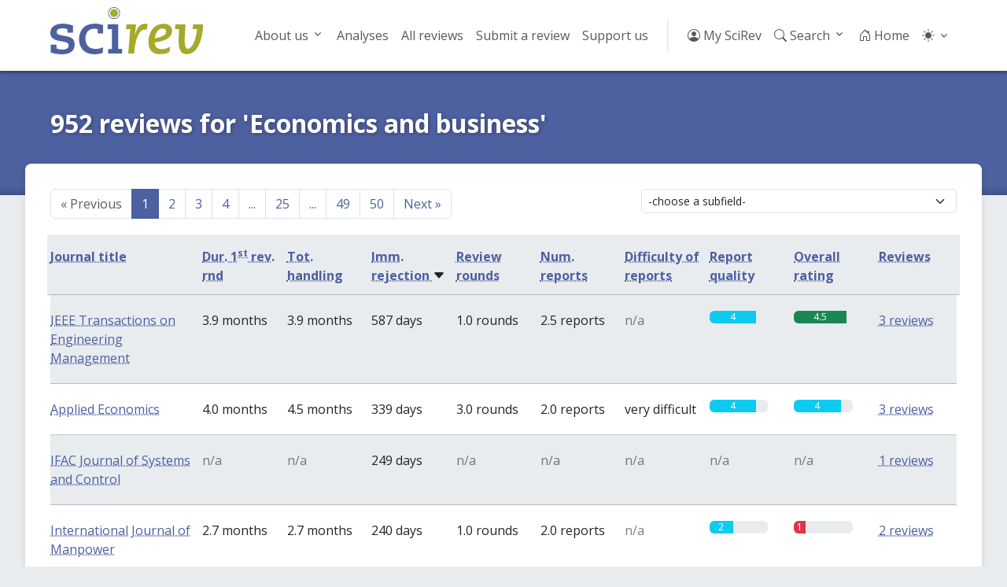

--- FILE ---
content_type: text/html; charset=utf-8
request_url: https://scirev.org/discipline/DB/economics-and-business/?hilight=101273&dir=down&order=dimrej
body_size: 9315
content:
<!DOCTYPE html>
<html lang="en">
	<head>
		<title>Economics and business - Reviews - Page 1 - SciRev</title>
		<link rel="canonical" href="https://scirev.org/discipline/DB/economics-and-business/">
		<meta name="viewport" content="width=device-width, initial-scale=1, shrink-to-fit=no">
		<meta http-equiv="Content-Type" content="text/html; charset=utf-8">
		<link rel="stylesheet" href="https://scirev.org/vendor/twbs/bootstrap/dist/css/bootstrap.min.css">
		<link rel="stylesheet" href="https://scirev.org/vendor/twbs/bootstrap-icons/font/bootstrap-icons.css">
		<link rel="stylesheet" href="https://scirev.org/css/scirev.css?v202502" media="screen">
		<link rel="icon" href="https://scirev.org/apple-touch-icon.png" type="image/png">
		<script type="text/javascript" src="https://scirev.org/javascript/main.js?v202502"></script>
		<script type="text/javascript" src="https://scirev.org/javascript/color-modes.js"></script>
	</head>
	<body class="discipline-listing">
		<nav id="mainNav" class="navbar navbar-expand-lg navbar-light bg-light" aria-label="Main navigation">
			<div class="container">
				<a class="navbar-brand flex-grow-1" href="https://scirev.org/">
					<img src="https://scirev.org/images/logo.svg" alt="SciRev" style="height: 60px; margin-top: -12px">
				</a>
				<button class="navbar-toggler" type="button" data-bs-toggle="collapse" data-bs-target="#mainNavigation" aria-controls="mainNavigation" aria-expanded="false" aria-label="Toggle navigation">
					<span class="navbar-toggler-icon"></span>
				</button>
				<div class="collapse navbar-collapse justify-content-end" id="mainNavigation">
					<ul class="navbar-nav mb-2 mb-lg-0">
						<li class="nav-item dropdown">
							<a class="nav-link dropdown-toggle" href="#" id="menu2" data-bs-toggle="dropdown" aria-expanded="false">About us</a>
							<ul class="dropdown-menu" aria-labelledby="menu2">
								<li><a class="dropdown-item" href="https://scirev.org/about/history/">History</a></li>
								<li><a class="dropdown-item" href="https://scirev.org/team/">Team</a></li>
								<li><a class="dropdown-item" href="https://scirev.org/about/poster/">Poster</a></li>
								<li><a class="dropdown-item" href="https://scirev.org/about/links/">Link to us</a></li>
								<li><a class="dropdown-item" href="https://scirev.org/about/contact/">Contact</a></li>
							</ul>
						</li>
						<li class="nav-item"><a class="nav-link" href="https://scirev.org/analyses/first-round/">Analyses</a></li>
						<li class="nav-item"><a class="nav-link" href="https://scirev.org/reviews/">All reviews</a></li>
						<li class="nav-item"><a class="nav-link" href="https://scirev.org/submitreview/">Submit a review</a></li>
						<li class="nav-item"><a class="nav-link" href="https://scirev.org/donate/">Support us</a></li>
						<li class="nav-divider d-none d-lg-inline"></li>
						<li class="nav-item"><a class="nav-link" href="https://scirev.org/login/"><i class="bi bi-person-circle"></i> My SciRev</a></li>
						<li class="nav-item search-dropdown"><a class="nav-link" href="https://scirev.org/search/"><i class="bi bi-search"></i> Search</a></li>
						<li class="nav-item"><a class="nav-link" href="https://scirev.org/"><i class="bi bi-house-door"></i> Home</a></li>
						<li class="nav-item dropdown">
							<button class="btn btn-link nav-link py-2 px-0 px-lg-2 dropdown-toggle d-flex align-items-center"
								id="bd-theme" type="button" data-bs-toggle="dropdown" data-bs-display="static">
								<i id="theme-icon-active" class="bi bi-light"></i>
								<span class="d-lg-none ms-2" id="bd-theme-text">Toggle theme</span>
							</button>
							<ul class="dropdown-menu dropdown-menu-end">
								<li>
									<button type="button" class="dropdown-item d-flex align-items-center" data-bs-theme-value="light">
										<i class="bi bi-sun-fill"></i>
										Light
									</button>
								</li>
								<li>
									<button type="button" class="dropdown-item d-flex align-items-center" data-bs-theme-value="dark">
										<i class="bi bi-moon-stars-fill"></i>
										Dark
									</button>
								</li>
								<li>
									<button type="button" class="dropdown-item d-flex align-items-center active" data-bs-theme-value="auto">
										<i class="bi bi-circle-half"></i>
										Auto
									</button>
								</li>
							</ul>
						</li>
					</ul>
				</div>
			</div>
		</nav>
		<script type="text/javascript" defer="defer">
			(() => {
				const searchMenu = new SciRevSearchMenu({
					baseUrl: "https:\/\/scirev.org",
					selector: ".search-dropdown"
				});
			})();
		</script>
				<div id="subNav">
					<div class="container content-title-box">
						<h1>952 reviews for 'Economics and business'</h1>
					</div>
				</div>
				<div id="mainContent">
					<div class="container content-box">
						<div class="clearfix">
				<ul class="pagination float-start" id="page_index_0">
					<li class="page-item first disabled">
						<a class="page-link" href="#" aria-disabled="true">
					        <span aria-hidden="true">&laquo;</span>
					        Previous
						</a>
					</li>
					<li class="page-item active">
						<a class="page-link" href="https://scirev.org/discipline/DB/economics-and-business/?order=dimrej&dir=down">1</a>
					</li>
					<li class="page-item">
						<a class="page-link" href="https://scirev.org/discipline/DB/economics-and-business/?order=dimrej&dir=down&start=50">2</a>
					</li>
					<li class="page-item">
						<a class="page-link" href="https://scirev.org/discipline/DB/economics-and-business/?order=dimrej&dir=down&start=100">3</a>
					</li>
					<li class="page-item">
						<a class="page-link" href="https://scirev.org/discipline/DB/economics-and-business/?order=dimrej&dir=down&start=150">4</a>
					</li>
					<li class="page-item disabled wildcard" onclick="javascript:promptGoToPage(0)">
						<a class="page-link" href="#">...</a>
					</li>
					<li class="page-item">
						<a class="page-link" href="https://scirev.org/discipline/DB/economics-and-business/?order=dimrej&dir=down&start=1200">25</a>
					</li>
					<li class="page-item disabled wildcard" onclick="javascript:promptGoToPage(0)">
						<a class="page-link" href="#">...</a>
					</li>
					<li class="page-item">
						<a class="page-link" href="https://scirev.org/discipline/DB/economics-and-business/?order=dimrej&dir=down&start=2400">49</a>
					</li>
					<li class="page-item">
						<a class="page-link" href="https://scirev.org/discipline/DB/economics-and-business/?order=dimrej&dir=down&start=2450">50</a>
					</li>
					<li class="page-item last">
						<a class="page-link" href="https://scirev.org/discipline/DB/economics-and-business/?order=dimrej&dir=down&start=50">
					        Next
					        <span aria-hidden="true">&raquo;</span>
						</a>
					</li>
				</ul>
			<script type="text/javascript">
				var page_index_0 = {
					wildcard_url: "https://scirev.org/discipline/DB/economics-and-business/?order=dimrej&dir=down&start=%d",
					num_pages: 50,
					per_page: 50
				};
			</script>
					<div class="float-end">
						<div class="input-group input-group-sm">
							<select class="subfield-picker form-select form-select">
								<option>-choose a subfield-</option>
								<option value="DB01/business-and-management">DB01: Business and management</option>
								<option value="DB02/organizational-behavior-and-human-resources">DB02: Organizational behavior and human resources</option>
								<option value="DB03/marketing">DB03: Marketing</option>
								<option value="DB04/strategic-management">DB04: Strategic management</option>
								<option value="DB05/leisure-and-hospitality-management">DB05: Leisure and hospitality management</option>
								<option value="DB06/management-information-systems">DB06: Management information systems</option>
								<option value="DB07/finance">DB07: Finance</option>
								<option value="DB08/economics">DB08: Economics</option>
								<option value="DB09/econometrics">DB09: Econometrics</option>
								<option value="DB10/accounting">DB10: Accounting</option>
							</select>
						</div>
					</div>
						</div>
						<div class="row g-2 disc-headers sticky-top">
							<div class="col-lg-2 col-4 order-0 order-lg-0">
								<a href="https://scirev.org/discipline/DB/economics-and-business/?order=title&dir=down">
									<strong data-toggle="tooltip" title="Journal title. Click a journal title to go to its journal page.">
										Journal title
									</strong>
								</a>
								
							</div>
							<div class="col-2 col-lg order-1 order-lg-1">
								<a href="https://scirev.org/discipline/DB/economics-and-business/?order=drevrnd1&dir=down">
									<strong data-toggle="tooltip" title="Average time in months between date of manuscript submission and date of receiving the editorial decision after the first review round (only manuscripts sent to reviewers)">
										Dur. 1<sup>st</sup> rev. rnd
									</strong>
								</a>
								
							</div>
							<div class="col-2 col-lg order-2 order-lg-2">
								<a href="https://scirev.org/discipline/DB/economics-and-business/?order=totrevt&dir=down">
									<strong data-toggle="tooltip" title="Average time in months the manuscript was under review or at the editorial office">
										Tot. handling
									</strong>
								</a>
								
							</div>
							<div class="col-2 col-lg order-3 order-lg-3">
								<a href="https://scirev.org/discipline/DB/economics-and-business/?order=dimrej&dir=up">
									<strong data-toggle="tooltip" title="Average number of days between date of manuscript submission and date rejection message received (only immediately rejected manuscripts).">
										Imm. rejection
									</strong>
								</a>
								<i class="bi bi-caret-down-fill"></i>
							</div>
							<div class="col-2 col-lg order-4 order-lg-4">
								<a href="https://scirev.org/discipline/DB/economics-and-business/?order=revrnd&dir=down">
									<strong data-toggle="tooltip" title="Average number of review rounds before the final decision was taken.">
										Review rounds
									</strong>
								</a>
								
							</div>
							<div class="col-2 col-lg order-6 order-lg-5">
								<a href="https://scirev.org/discipline/DB/economics-and-business/?order=revrep&dir=down">
									<strong data-toggle="tooltip" title="Average number of review reports received in first review round.">
										Num. reports
									</strong>
								</a>
								
							</div>
							<div class="col-2 col-lg order-7 order-lg-6">
								<a href="https://scirev.org/discipline/DB/economics-and-business/?order=difrevrep&dir=down">
									<strong data-toggle="tooltip" title="Experienced difficulty of the reviewer comments in first review round, ranging from 0 (very difficult) to 5 (very easy).">
										Difficulty of reports
									</strong>
								</a>
								
							</div>
							<div class="col-2 col-lg order-8 order-lg-7">
								<a href="https://scirev.org/discipline/DB/economics-and-business/?order=qualrevrep&dir=down">
									<strong data-toggle="tooltip" title="Experienced quality of the review reports received in first review round, ranging from 0 (very bad) to 5 (excellent).">
										Report quality
									</strong>
								</a>
								
							</div>
							<div class="col-2 col-lg order-9 order-lg-8">
								<a href="https://scirev.org/discipline/DB/economics-and-business/?order=ovrat&dir=down">
									<strong data-toggle="tooltip" title="0 = Very bad, 1 = Bad, 2 = Moderate, 3 = Good, 4 = Very good, 5 = Excellent">
										Overall rating
									</strong>
								</a>
								
							</div>
							<div class="col-lg col-4 order-5 order-lg-9">
								<a href="https://scirev.org/discipline/DB/economics-and-business/?order=cardinality&dir=down">
									<strong data-toggle="tooltip" title="Number of reviews available for this journal.">
										Reviews
									</strong>
								</a>
								
							</div>
						</div>
						<div class="even">
							<div class="row g-2">
								<div class="col-lg-2 col-4 order-0 order-lg-0">
									<a href="https://scirev.org/journal/ieee-transactions-on-engineering-management/">IEEE Transactions on Engineering Management
									</a>
								</div>
								<div class="col-2 col-lg order-1 order-lg-1">3.9 months
								</div>
								<div class="col-2 col-lg order-2 order-lg-2">3.9 months
								</div>
								<div class="col-2 col-lg order-3 order-lg-3">587 days
								</div>
								<div class="col-2 col-lg order-4 order-lg-4">1.0 rounds
								</div>
								<div class="col-2 col-lg order-6 order-lg-5">2.5 reports
								</div>
								<div class="col-2 col-lg text-black-50 order-7 order-lg-6">n/a
								</div>
								<div class="col-2 col-lg order-8 order-lg-7">
								<div class="progress" title="4.0 / 5.0 (very good)">
									<div class="progress-bar bg-info" style="width: 80%" role="progressbar" aria-valuenow="80" aria-valuemin="0" aria-valuemax="100">4</div>
								</div>
								</div>
								<div class="col-2 col-lg order-9 order-lg-8">
								<div class="progress" title="4.5 / 5.0 (excellent)">
									<div class="progress-bar bg-success" style="width: 90%" role="progressbar" aria-valuenow="90" aria-valuemin="0" aria-valuemax="100">4.5</div>
								</div>
								</div>
								<div class="col-lg col-4 order-5 order-lg-9">
									<a href="https://scirev.org/reviews/ieee-transactions-on-engineering-management/">3 reviews
									</a>
								</div>
							</div>
						</div>
						<div class="odd">
							<div class="row g-2">
								<div class="col-lg-2 col-4 order-0 order-lg-0">
									<a href="https://scirev.org/journal/applied-economics/">Applied Economics
									</a>
								</div>
								<div class="col-2 col-lg order-1 order-lg-1">4.0 months
								</div>
								<div class="col-2 col-lg order-2 order-lg-2">4.5 months
								</div>
								<div class="col-2 col-lg order-3 order-lg-3">339 days
								</div>
								<div class="col-2 col-lg order-4 order-lg-4">3.0 rounds
								</div>
								<div class="col-2 col-lg order-6 order-lg-5">2.0 reports
								</div>
								<div class="col-2 col-lg order-7 order-lg-6">very difficult
								</div>
								<div class="col-2 col-lg order-8 order-lg-7">
								<div class="progress" title="4.0 / 5.0 (very good)">
									<div class="progress-bar bg-info" style="width: 80%" role="progressbar" aria-valuenow="80" aria-valuemin="0" aria-valuemax="100">4</div>
								</div>
								</div>
								<div class="col-2 col-lg order-9 order-lg-8">
								<div class="progress" title="4.0 / 5.0 (very good)">
									<div class="progress-bar bg-info" style="width: 80%" role="progressbar" aria-valuenow="80" aria-valuemin="0" aria-valuemax="100">4</div>
								</div>
								</div>
								<div class="col-lg col-4 order-5 order-lg-9">
									<a href="https://scirev.org/reviews/applied-economics/">3 reviews
									</a>
								</div>
							</div>
						</div>
						<div class="even">
							<div class="row g-2">
								<div class="col-lg-2 col-4 order-0 order-lg-0">
									<a href="https://scirev.org/journal/ifac-journal-of-systems-and-control/">IFAC Journal of Systems and Control
									</a>
								</div>
								<div class="col-2 col-lg text-black-50 order-1 order-lg-1">n/a
								</div>
								<div class="col-2 col-lg text-black-50 order-2 order-lg-2">n/a
								</div>
								<div class="col-2 col-lg order-3 order-lg-3">249 days
								</div>
								<div class="col-2 col-lg text-black-50 order-4 order-lg-4">n/a
								</div>
								<div class="col-2 col-lg text-black-50 order-6 order-lg-5">n/a
								</div>
								<div class="col-2 col-lg text-black-50 order-7 order-lg-6">n/a
								</div>
								<div class="col-2 col-lg text-black-50 order-8 order-lg-7">n/a
								</div>
								<div class="col-2 col-lg text-black-50 order-9 order-lg-8">n/a
								</div>
								<div class="col-lg col-4 order-5 order-lg-9">
									<a href="https://scirev.org/reviews/ifac-journal-of-systems-and-control/">1 reviews
									</a>
								</div>
							</div>
						</div>
						<div class="odd">
							<div class="row g-2">
								<div class="col-lg-2 col-4 order-0 order-lg-0">
									<a href="https://scirev.org/journal/international-journal-of-manpower/">International Journal of Manpower
									</a>
								</div>
								<div class="col-2 col-lg order-1 order-lg-1">2.7 months
								</div>
								<div class="col-2 col-lg order-2 order-lg-2">2.7 months
								</div>
								<div class="col-2 col-lg order-3 order-lg-3">240 days
								</div>
								<div class="col-2 col-lg order-4 order-lg-4">1.0 rounds
								</div>
								<div class="col-2 col-lg order-6 order-lg-5">2.0 reports
								</div>
								<div class="col-2 col-lg text-black-50 order-7 order-lg-6">n/a
								</div>
								<div class="col-2 col-lg order-8 order-lg-7">
								<div class="progress" title="2.0 / 5.0 (moderate)">
									<div class="progress-bar bg-info" style="width: 40%" role="progressbar" aria-valuenow="40" aria-valuemin="0" aria-valuemax="100">2</div>
								</div>
								</div>
								<div class="col-2 col-lg order-9 order-lg-8">
								<div class="progress" title="1.0 / 5.0 (bad)">
									<div class="progress-bar bg-danger" style="width: 20%" role="progressbar" aria-valuenow="20" aria-valuemin="0" aria-valuemax="100">1</div>
								</div>
								</div>
								<div class="col-lg col-4 order-5 order-lg-9">
									<a href="https://scirev.org/reviews/international-journal-of-manpower/">2 reviews
									</a>
								</div>
							</div>
						</div>
						<div class="even">
							<div class="row g-2">
								<div class="col-lg-2 col-4 order-0 order-lg-0">
									<a href="https://scirev.org/journal/forest-policy-and-economics/">Forest Policy and Economics
									</a>
								</div>
								<div class="col-2 col-lg text-black-50 order-1 order-lg-1">n/a
								</div>
								<div class="col-2 col-lg text-black-50 order-2 order-lg-2">n/a
								</div>
								<div class="col-2 col-lg order-3 order-lg-3">209 days
								</div>
								<div class="col-2 col-lg text-black-50 order-4 order-lg-4">n/a
								</div>
								<div class="col-2 col-lg text-black-50 order-6 order-lg-5">n/a
								</div>
								<div class="col-2 col-lg text-black-50 order-7 order-lg-6">n/a
								</div>
								<div class="col-2 col-lg text-black-50 order-8 order-lg-7">n/a
								</div>
								<div class="col-2 col-lg text-black-50 order-9 order-lg-8">n/a
								</div>
								<div class="col-lg col-4 order-5 order-lg-9">
									<a href="https://scirev.org/reviews/forest-policy-and-economics/">2 reviews
									</a>
								</div>
							</div>
						</div>
						<div class="odd">
							<div class="row g-2">
								<div class="col-lg-2 col-4 order-0 order-lg-0">
									<a href="https://scirev.org/journal/journal-of-law-economics-and-organization/">Journal of Law, Economics, and Organization
									</a>
								</div>
								<div class="col-2 col-lg text-black-50 order-1 order-lg-1">n/a
								</div>
								<div class="col-2 col-lg text-black-50 order-2 order-lg-2">n/a
								</div>
								<div class="col-2 col-lg order-3 order-lg-3">203 days
								</div>
								<div class="col-2 col-lg text-black-50 order-4 order-lg-4">n/a
								</div>
								<div class="col-2 col-lg text-black-50 order-6 order-lg-5">n/a
								</div>
								<div class="col-2 col-lg text-black-50 order-7 order-lg-6">n/a
								</div>
								<div class="col-2 col-lg text-black-50 order-8 order-lg-7">n/a
								</div>
								<div class="col-2 col-lg text-black-50 order-9 order-lg-8">n/a
								</div>
								<div class="col-lg col-4 order-5 order-lg-9">
									<a href="https://scirev.org/reviews/journal-of-law-economics-and-organization/">1 reviews
									</a>
								</div>
							</div>
						</div>
						<div class="even">
							<div class="row g-2">
								<div class="col-lg-2 col-4 order-0 order-lg-0">
									<a href="https://scirev.org/journal/european-research-on-management-and-business-economics/">European Research on Management and Business Economics
									</a>
								</div>
								<div class="col-2 col-lg text-black-50 order-1 order-lg-1">n/a
								</div>
								<div class="col-2 col-lg text-black-50 order-2 order-lg-2">n/a
								</div>
								<div class="col-2 col-lg order-3 order-lg-3">158 days
								</div>
								<div class="col-2 col-lg text-black-50 order-4 order-lg-4">n/a
								</div>
								<div class="col-2 col-lg text-black-50 order-6 order-lg-5">n/a
								</div>
								<div class="col-2 col-lg text-black-50 order-7 order-lg-6">n/a
								</div>
								<div class="col-2 col-lg text-black-50 order-8 order-lg-7">n/a
								</div>
								<div class="col-2 col-lg text-black-50 order-9 order-lg-8">n/a
								</div>
								<div class="col-lg col-4 order-5 order-lg-9">
									<a href="https://scirev.org/reviews/european-research-on-management-and-business-economics/">2 reviews
									</a>
								</div>
							</div>
						</div>
						<div class="odd">
							<div class="row g-2">
								<div class="col-lg-2 col-4 order-0 order-lg-0">
									<a href="https://scirev.org/journal/international-labour-review/">International Labour Review
									</a>
								</div>
								<div class="col-2 col-lg order-1 order-lg-1">3.0 months
								</div>
								<div class="col-2 col-lg order-2 order-lg-2">9.0 months
								</div>
								<div class="col-2 col-lg order-3 order-lg-3">144 days
								</div>
								<div class="col-2 col-lg order-4 order-lg-4">2.0 rounds
								</div>
								<div class="col-2 col-lg order-6 order-lg-5">1.0 reports
								</div>
								<div class="col-2 col-lg order-7 order-lg-6">difficult
								</div>
								<div class="col-2 col-lg order-8 order-lg-7">
								<div class="progress" title="4.0 / 5.0 (very good)">
									<div class="progress-bar bg-info" style="width: 80%" role="progressbar" aria-valuenow="80" aria-valuemin="0" aria-valuemax="100">4</div>
								</div>
								</div>
								<div class="col-2 col-lg order-9 order-lg-8">
								<div class="progress" title="4.0 / 5.0 (very good)">
									<div class="progress-bar bg-info" style="width: 80%" role="progressbar" aria-valuenow="80" aria-valuemin="0" aria-valuemax="100">4</div>
								</div>
								</div>
								<div class="col-lg col-4 order-5 order-lg-9">
									<a href="https://scirev.org/reviews/international-labour-review/">2 reviews
									</a>
								</div>
							</div>
						</div>
						<div class="even">
							<div class="row g-2">
								<div class="col-lg-2 col-4 order-0 order-lg-0">
									<a href="https://scirev.org/journal/journal-of-business-and-economic-statistics/">Journal of Business and Economic Statistics
									</a>
								</div>
								<div class="col-2 col-lg order-1 order-lg-1">7.3 months
								</div>
								<div class="col-2 col-lg order-2 order-lg-2">7.3 months
								</div>
								<div class="col-2 col-lg order-3 order-lg-3">140 days
								</div>
								<div class="col-2 col-lg order-4 order-lg-4">1.0 rounds
								</div>
								<div class="col-2 col-lg order-6 order-lg-5">2.0 reports
								</div>
								<div class="col-2 col-lg text-black-50 order-7 order-lg-6">n/a
								</div>
								<div class="col-2 col-lg order-8 order-lg-7">
								<div class="progress" title="1.5 / 5.0 (moderate)">
									<div class="progress-bar bg-info" style="width: 30%" role="progressbar" aria-valuenow="30" aria-valuemin="0" aria-valuemax="100">1.5</div>
								</div>
								</div>
								<div class="col-2 col-lg order-9 order-lg-8">
								<div class="progress" title="1.0 / 5.0 (bad)">
									<div class="progress-bar bg-danger" style="width: 20%" role="progressbar" aria-valuenow="20" aria-valuemin="0" aria-valuemax="100">1</div>
								</div>
								</div>
								<div class="col-lg col-4 order-5 order-lg-9">
									<a href="https://scirev.org/reviews/journal-of-business-and-economic-statistics/">3 reviews
									</a>
								</div>
							</div>
						</div>
						<div class="odd">
							<div class="row g-2">
								<div class="col-lg-2 col-4 order-0 order-lg-0">
									<a href="https://scirev.org/journal/world-bank-economic-review/">World Bank Economic Review
									</a>
								</div>
								<div class="col-2 col-lg text-black-50 order-1 order-lg-1">n/a
								</div>
								<div class="col-2 col-lg text-black-50 order-2 order-lg-2">n/a
								</div>
								<div class="col-2 col-lg order-3 order-lg-3">140 days
								</div>
								<div class="col-2 col-lg text-black-50 order-4 order-lg-4">n/a
								</div>
								<div class="col-2 col-lg text-black-50 order-6 order-lg-5">n/a
								</div>
								<div class="col-2 col-lg text-black-50 order-7 order-lg-6">n/a
								</div>
								<div class="col-2 col-lg text-black-50 order-8 order-lg-7">n/a
								</div>
								<div class="col-2 col-lg text-black-50 order-9 order-lg-8">n/a
								</div>
								<div class="col-lg col-4 order-5 order-lg-9">
									<a href="https://scirev.org/reviews/world-bank-economic-review/">1 reviews
									</a>
								</div>
							</div>
						</div>
						<div class="even">
							<div class="row g-2">
								<div class="col-lg-2 col-4 order-0 order-lg-0">
									<a href="https://scirev.org/journal/agribusiness/">Agribusiness
									</a>
								</div>
								<div class="col-2 col-lg text-black-50 order-1 order-lg-1">n/a
								</div>
								<div class="col-2 col-lg text-black-50 order-2 order-lg-2">n/a
								</div>
								<div class="col-2 col-lg order-3 order-lg-3">133 days
								</div>
								<div class="col-2 col-lg text-black-50 order-4 order-lg-4">n/a
								</div>
								<div class="col-2 col-lg text-black-50 order-6 order-lg-5">n/a
								</div>
								<div class="col-2 col-lg text-black-50 order-7 order-lg-6">n/a
								</div>
								<div class="col-2 col-lg text-black-50 order-8 order-lg-7">n/a
								</div>
								<div class="col-2 col-lg text-black-50 order-9 order-lg-8">n/a
								</div>
								<div class="col-lg col-4 order-5 order-lg-9">
									<a href="https://scirev.org/reviews/agribusiness/">1 reviews
									</a>
								</div>
							</div>
						</div>
						<div class="odd">
							<div class="row g-2">
								<div class="col-lg-2 col-4 order-0 order-lg-0">
									<a href="https://scirev.org/journal/technology-in-society/">Technology in Society
									</a>
								</div>
								<div class="col-2 col-lg order-1 order-lg-1">4.8 months
								</div>
								<div class="col-2 col-lg order-2 order-lg-2">4.8 months
								</div>
								<div class="col-2 col-lg order-3 order-lg-3">119 days
								</div>
								<div class="col-2 col-lg order-4 order-lg-4">1.0 rounds
								</div>
								<div class="col-2 col-lg order-6 order-lg-5">1.5 reports
								</div>
								<div class="col-2 col-lg text-black-50 order-7 order-lg-6">n/a
								</div>
								<div class="col-2 col-lg order-8 order-lg-7">
								<div class="progress" title="1.0 / 5.0 (bad)">
									<div class="progress-bar bg-danger" style="width: 20%" role="progressbar" aria-valuenow="20" aria-valuemin="0" aria-valuemax="100">1</div>
								</div>
								</div>
								<div class="col-2 col-lg order-9 order-lg-8">
								<div class="progress" title="1.0 / 5.0 (bad)">
									<div class="progress-bar bg-danger" style="width: 20%" role="progressbar" aria-valuenow="20" aria-valuemin="0" aria-valuemax="100">1</div>
								</div>
								</div>
								<div class="col-lg col-4 order-5 order-lg-9">
									<a href="https://scirev.org/reviews/technology-in-society/">3 reviews
									</a>
								</div>
							</div>
						</div>
						<div class="even">
							<div class="row g-2">
								<div class="col-lg-2 col-4 order-0 order-lg-0">
									<a href="https://scirev.org/journal/business-history/">Business History
									</a>
								</div>
								<div class="col-2 col-lg text-black-50 order-1 order-lg-1">n/a
								</div>
								<div class="col-2 col-lg text-black-50 order-2 order-lg-2">n/a
								</div>
								<div class="col-2 col-lg order-3 order-lg-3">117 days
								</div>
								<div class="col-2 col-lg text-black-50 order-4 order-lg-4">n/a
								</div>
								<div class="col-2 col-lg text-black-50 order-6 order-lg-5">n/a
								</div>
								<div class="col-2 col-lg text-black-50 order-7 order-lg-6">n/a
								</div>
								<div class="col-2 col-lg text-black-50 order-8 order-lg-7">n/a
								</div>
								<div class="col-2 col-lg text-black-50 order-9 order-lg-8">n/a
								</div>
								<div class="col-lg col-4 order-5 order-lg-9">
									<a href="https://scirev.org/reviews/business-history/">1 reviews
									</a>
								</div>
							</div>
						</div>
						<div class="odd">
							<div class="row g-2">
								<div class="col-lg-2 col-4 order-0 order-lg-0">
									<a href="https://scirev.org/journal/feminist-economics/">Feminist Economics
									</a>
								</div>
								<div class="col-2 col-lg order-1 order-lg-1">4.2 months
								</div>
								<div class="col-2 col-lg order-2 order-lg-2">13.4 months
								</div>
								<div class="col-2 col-lg order-3 order-lg-3">107 days
								</div>
								<div class="col-2 col-lg order-4 order-lg-4">1.5 rounds
								</div>
								<div class="col-2 col-lg order-6 order-lg-5">3.0 reports
								</div>
								<div class="col-2 col-lg order-7 order-lg-6">difficult
								</div>
								<div class="col-2 col-lg order-8 order-lg-7">
								<div class="progress" title="4.0 / 5.0 (very good)">
									<div class="progress-bar bg-info" style="width: 80%" role="progressbar" aria-valuenow="80" aria-valuemin="0" aria-valuemax="100">4</div>
								</div>
								</div>
								<div class="col-2 col-lg order-9 order-lg-8">
								<div class="progress" title="3.5 / 5.0 (very good)">
									<div class="progress-bar bg-info" style="width: 70%" role="progressbar" aria-valuenow="70" aria-valuemin="0" aria-valuemax="100">3.5</div>
								</div>
								</div>
								<div class="col-lg col-4 order-5 order-lg-9">
									<a href="https://scirev.org/reviews/feminist-economics/">3 reviews
									</a>
								</div>
							</div>
						</div>
						<div class="even">
							<div class="row g-2">
								<div class="col-lg-2 col-4 order-0 order-lg-0">
									<a href="https://scirev.org/journal/sa-journal-of-human-resource-management/">SA Journal of Human Resource Management
									</a>
								</div>
								<div class="col-2 col-lg text-black-50 order-1 order-lg-1">n/a
								</div>
								<div class="col-2 col-lg text-black-50 order-2 order-lg-2">n/a
								</div>
								<div class="col-2 col-lg order-3 order-lg-3">106 days
								</div>
								<div class="col-2 col-lg text-black-50 order-4 order-lg-4">n/a
								</div>
								<div class="col-2 col-lg text-black-50 order-6 order-lg-5">n/a
								</div>
								<div class="col-2 col-lg text-black-50 order-7 order-lg-6">n/a
								</div>
								<div class="col-2 col-lg text-black-50 order-8 order-lg-7">n/a
								</div>
								<div class="col-2 col-lg text-black-50 order-9 order-lg-8">n/a
								</div>
								<div class="col-lg col-4 order-5 order-lg-9">
									<a href="https://scirev.org/reviews/sa-journal-of-human-resource-management/">1 reviews
									</a>
								</div>
							</div>
						</div>
						<div class="odd">
							<div class="row g-2">
								<div class="col-lg-2 col-4 order-0 order-lg-0">
									<a href="https://scirev.org/journal/world-economy/">World Economy
									</a>
								</div>
								<div class="col-2 col-lg text-black-50 order-1 order-lg-1">n/a
								</div>
								<div class="col-2 col-lg text-black-50 order-2 order-lg-2">n/a
								</div>
								<div class="col-2 col-lg order-3 order-lg-3">91 days
								</div>
								<div class="col-2 col-lg text-black-50 order-4 order-lg-4">n/a
								</div>
								<div class="col-2 col-lg text-black-50 order-6 order-lg-5">n/a
								</div>
								<div class="col-2 col-lg text-black-50 order-7 order-lg-6">n/a
								</div>
								<div class="col-2 col-lg text-black-50 order-8 order-lg-7">n/a
								</div>
								<div class="col-2 col-lg text-black-50 order-9 order-lg-8">n/a
								</div>
								<div class="col-lg col-4 order-5 order-lg-9">
									<a href="https://scirev.org/reviews/world-economy/">1 reviews
									</a>
								</div>
							</div>
						</div>
						<div class="even">
							<div class="row g-2">
								<div class="col-lg-2 col-4 order-0 order-lg-0">
									<a href="https://scirev.org/journal/journal-of-international-money-and-finance/">Journal of International Money and Finance
									</a>
								</div>
								<div class="col-2 col-lg text-black-50 order-1 order-lg-1">n/a
								</div>
								<div class="col-2 col-lg text-black-50 order-2 order-lg-2">n/a
								</div>
								<div class="col-2 col-lg order-3 order-lg-3">88 days
								</div>
								<div class="col-2 col-lg text-black-50 order-4 order-lg-4">n/a
								</div>
								<div class="col-2 col-lg text-black-50 order-6 order-lg-5">n/a
								</div>
								<div class="col-2 col-lg text-black-50 order-7 order-lg-6">n/a
								</div>
								<div class="col-2 col-lg text-black-50 order-8 order-lg-7">n/a
								</div>
								<div class="col-2 col-lg text-black-50 order-9 order-lg-8">n/a
								</div>
								<div class="col-lg col-4 order-5 order-lg-9">
									<a href="https://scirev.org/reviews/journal-of-international-money-and-finance/">1 reviews
									</a>
								</div>
							</div>
						</div>
						<div class="odd">
							<div class="row g-2">
								<div class="col-lg-2 col-4 order-0 order-lg-0">
									<a href="https://scirev.org/journal/journal-for-east-european-management-studies/">Journal for East European Management Studies
									</a>
								</div>
								<div class="col-2 col-lg text-black-50 order-1 order-lg-1">n/a
								</div>
								<div class="col-2 col-lg text-black-50 order-2 order-lg-2">n/a
								</div>
								<div class="col-2 col-lg order-3 order-lg-3">82 days
								</div>
								<div class="col-2 col-lg text-black-50 order-4 order-lg-4">n/a
								</div>
								<div class="col-2 col-lg text-black-50 order-6 order-lg-5">n/a
								</div>
								<div class="col-2 col-lg text-black-50 order-7 order-lg-6">n/a
								</div>
								<div class="col-2 col-lg text-black-50 order-8 order-lg-7">n/a
								</div>
								<div class="col-2 col-lg text-black-50 order-9 order-lg-8">n/a
								</div>
								<div class="col-lg col-4 order-5 order-lg-9">
									<a href="https://scirev.org/reviews/journal-for-east-european-management-studies/">1 reviews
									</a>
								</div>
							</div>
						</div>
						<div class="even">
							<div class="row g-2">
								<div class="col-lg-2 col-4 order-0 order-lg-0">
									<a href="https://scirev.org/journal/decisions-in-economics-and-finance/">Decisions in Economics and Finance
									</a>
								</div>
								<div class="col-2 col-lg text-black-50 order-1 order-lg-1">n/a
								</div>
								<div class="col-2 col-lg text-black-50 order-2 order-lg-2">n/a
								</div>
								<div class="col-2 col-lg order-3 order-lg-3">82 days
								</div>
								<div class="col-2 col-lg text-black-50 order-4 order-lg-4">n/a
								</div>
								<div class="col-2 col-lg text-black-50 order-6 order-lg-5">n/a
								</div>
								<div class="col-2 col-lg text-black-50 order-7 order-lg-6">n/a
								</div>
								<div class="col-2 col-lg text-black-50 order-8 order-lg-7">n/a
								</div>
								<div class="col-2 col-lg text-black-50 order-9 order-lg-8">n/a
								</div>
								<div class="col-lg col-4 order-5 order-lg-9">
									<a href="https://scirev.org/reviews/decisions-in-economics-and-finance/">1 reviews
									</a>
								</div>
							</div>
						</div>
						<div class="odd">
							<div class="row g-2">
								<div class="col-lg-2 col-4 order-0 order-lg-0">
									<a href="https://scirev.org/journal/international-journal-of-finance-and-economics/">International Journal of Finance and Economics
									</a>
								</div>
								<div class="col-2 col-lg text-black-50 order-1 order-lg-1">n/a
								</div>
								<div class="col-2 col-lg text-black-50 order-2 order-lg-2">n/a
								</div>
								<div class="col-2 col-lg order-3 order-lg-3">74 days
								</div>
								<div class="col-2 col-lg text-black-50 order-4 order-lg-4">n/a
								</div>
								<div class="col-2 col-lg text-black-50 order-6 order-lg-5">n/a
								</div>
								<div class="col-2 col-lg text-black-50 order-7 order-lg-6">n/a
								</div>
								<div class="col-2 col-lg text-black-50 order-8 order-lg-7">n/a
								</div>
								<div class="col-2 col-lg text-black-50 order-9 order-lg-8">n/a
								</div>
								<div class="col-lg col-4 order-5 order-lg-9">
									<a href="https://scirev.org/reviews/international-journal-of-finance-and-economics/">2 reviews
									</a>
								</div>
							</div>
						</div>
						<div class="even">
							<div class="row g-2">
								<div class="col-lg-2 col-4 order-0 order-lg-0">
									<a href="https://scirev.org/journal/journal-of-economic-methodology/">Journal of Economic Methodology
									</a>
								</div>
								<div class="col-2 col-lg text-black-50 order-1 order-lg-1">n/a
								</div>
								<div class="col-2 col-lg text-black-50 order-2 order-lg-2">n/a
								</div>
								<div class="col-2 col-lg order-3 order-lg-3">72 days
								</div>
								<div class="col-2 col-lg text-black-50 order-4 order-lg-4">n/a
								</div>
								<div class="col-2 col-lg text-black-50 order-6 order-lg-5">n/a
								</div>
								<div class="col-2 col-lg text-black-50 order-7 order-lg-6">n/a
								</div>
								<div class="col-2 col-lg text-black-50 order-8 order-lg-7">n/a
								</div>
								<div class="col-2 col-lg text-black-50 order-9 order-lg-8">n/a
								</div>
								<div class="col-lg col-4 order-5 order-lg-9">
									<a href="https://scirev.org/reviews/journal-of-economic-methodology/">1 reviews
									</a>
								</div>
							</div>
						</div>
						<div class="odd">
							<div class="row g-2">
								<div class="col-lg-2 col-4 order-0 order-lg-0">
									<a href="https://scirev.org/journal/information-economics-and-policy/">Information Economics and Policy
									</a>
								</div>
								<div class="col-2 col-lg text-black-50 order-1 order-lg-1">n/a
								</div>
								<div class="col-2 col-lg text-black-50 order-2 order-lg-2">n/a
								</div>
								<div class="col-2 col-lg order-3 order-lg-3">69 days
								</div>
								<div class="col-2 col-lg text-black-50 order-4 order-lg-4">n/a
								</div>
								<div class="col-2 col-lg text-black-50 order-6 order-lg-5">n/a
								</div>
								<div class="col-2 col-lg text-black-50 order-7 order-lg-6">n/a
								</div>
								<div class="col-2 col-lg text-black-50 order-8 order-lg-7">n/a
								</div>
								<div class="col-2 col-lg text-black-50 order-9 order-lg-8">n/a
								</div>
								<div class="col-lg col-4 order-5 order-lg-9">
									<a href="https://scirev.org/reviews/information-economics-and-policy/">1 reviews
									</a>
								</div>
							</div>
						</div>
						<div class="even">
							<div class="row g-2">
								<div class="col-lg-2 col-4 order-0 order-lg-0">
									<a href="https://scirev.org/journal/environmental-and-resource-economics/">Environmental and Resource Economics
									</a>
								</div>
								<div class="col-2 col-lg order-1 order-lg-1">9.0 months
								</div>
								<div class="col-2 col-lg order-2 order-lg-2">17.0 months
								</div>
								<div class="col-2 col-lg order-3 order-lg-3">63 days
								</div>
								<div class="col-2 col-lg order-4 order-lg-4">2.0 rounds
								</div>
								<div class="col-2 col-lg order-6 order-lg-5">2.0 reports
								</div>
								<div class="col-2 col-lg order-7 order-lg-6">easy
								</div>
								<div class="col-2 col-lg order-8 order-lg-7">
								<div class="progress" title="3.0 / 5.0 (good)">
									<div class="progress-bar bg-info" style="width: 60%" role="progressbar" aria-valuenow="60" aria-valuemin="0" aria-valuemax="100">3</div>
								</div>
								</div>
								<div class="col-2 col-lg order-9 order-lg-8">
								<div class="progress" title="3.0 / 5.0 (good)">
									<div class="progress-bar bg-info" style="width: 60%" role="progressbar" aria-valuenow="60" aria-valuemin="0" aria-valuemax="100">3</div>
								</div>
								</div>
								<div class="col-lg col-4 order-5 order-lg-9">
									<a href="https://scirev.org/reviews/environmental-and-resource-economics/">3 reviews
									</a>
								</div>
							</div>
						</div>
						<div class="odd">
							<div class="row g-2">
								<div class="col-lg-2 col-4 order-0 order-lg-0">
									<a href="https://scirev.org/journal/structural-change-and-economic-dynamics/">Structural Change and Economic Dynamics
									</a>
								</div>
								<div class="col-2 col-lg order-1 order-lg-1">22.7 months
								</div>
								<div class="col-2 col-lg order-2 order-lg-2">22.7 months
								</div>
								<div class="col-2 col-lg order-3 order-lg-3">61 days
								</div>
								<div class="col-2 col-lg order-4 order-lg-4">1.0 rounds
								</div>
								<div class="col-2 col-lg order-6 order-lg-5">1.0 reports
								</div>
								<div class="col-2 col-lg text-black-50 order-7 order-lg-6">n/a
								</div>
								<div class="col-2 col-lg order-8 order-lg-7">
								<div class="progress" title="3.0 / 5.0 (good)">
									<div class="progress-bar bg-info" style="width: 60%" role="progressbar" aria-valuenow="60" aria-valuemin="0" aria-valuemax="100">3</div>
								</div>
								</div>
								<div class="col-2 col-lg order-9 order-lg-8">
								<div class="progress" title="0.0 / 5.0 (very bad)">
									<div class="progress-bar bg-danger" style="width: 0%" role="progressbar" aria-valuenow="0" aria-valuemin="0" aria-valuemax="100">0</div>
								</div>
								</div>
								<div class="col-lg col-4 order-5 order-lg-9">
									<a href="https://scirev.org/reviews/structural-change-and-economic-dynamics/">2 reviews
									</a>
								</div>
							</div>
						</div>
						<div class="even">
							<div class="row g-2">
								<div class="col-lg-2 col-4 order-0 order-lg-0">
									<a href="https://scirev.org/journal/journal-of-industrial-relations/">Journal of Industrial Relations
									</a>
								</div>
								<div class="col-2 col-lg text-black-50 order-1 order-lg-1">n/a
								</div>
								<div class="col-2 col-lg text-black-50 order-2 order-lg-2">n/a
								</div>
								<div class="col-2 col-lg order-3 order-lg-3">61 days
								</div>
								<div class="col-2 col-lg text-black-50 order-4 order-lg-4">n/a
								</div>
								<div class="col-2 col-lg text-black-50 order-6 order-lg-5">n/a
								</div>
								<div class="col-2 col-lg text-black-50 order-7 order-lg-6">n/a
								</div>
								<div class="col-2 col-lg text-black-50 order-8 order-lg-7">n/a
								</div>
								<div class="col-2 col-lg text-black-50 order-9 order-lg-8">n/a
								</div>
								<div class="col-lg col-4 order-5 order-lg-9">
									<a href="https://scirev.org/reviews/journal-of-industrial-relations/">1 reviews
									</a>
								</div>
							</div>
						</div>
						<div class="odd">
							<div class="row g-2">
								<div class="col-lg-2 col-4 order-0 order-lg-0">
									<a href="https://scirev.org/journal/journal-of-policy-modeling/">Journal of Policy Modeling
									</a>
								</div>
								<div class="col-2 col-lg order-1 order-lg-1">3.8 months
								</div>
								<div class="col-2 col-lg order-2 order-lg-2">3.8 months
								</div>
								<div class="col-2 col-lg order-3 order-lg-3">60 days
								</div>
								<div class="col-2 col-lg order-4 order-lg-4">1.0 rounds
								</div>
								<div class="col-2 col-lg order-6 order-lg-5">0.5 reports
								</div>
								<div class="col-2 col-lg text-black-50 order-7 order-lg-6">n/a
								</div>
								<div class="col-2 col-lg order-8 order-lg-7">
								<div class="progress" title="0.0 / 5.0 (very bad)">
									<div class="progress-bar bg-danger" style="width: 0%" role="progressbar" aria-valuenow="0" aria-valuemin="0" aria-valuemax="100">0</div>
								</div>
								</div>
								<div class="col-2 col-lg order-9 order-lg-8">
								<div class="progress" title="0.0 / 5.0 (very bad)">
									<div class="progress-bar bg-danger" style="width: 0%" role="progressbar" aria-valuenow="0" aria-valuemin="0" aria-valuemax="100">0</div>
								</div>
								</div>
								<div class="col-lg col-4 order-5 order-lg-9">
									<a href="https://scirev.org/reviews/journal-of-policy-modeling/">3 reviews
									</a>
								</div>
							</div>
						</div>
						<div class="even">
							<div class="row g-2">
								<div class="col-lg-2 col-4 order-0 order-lg-0">
									<a href="https://scirev.org/journal/journal-of-banking-regulation/">Journal of Banking Regulation
									</a>
								</div>
								<div class="col-2 col-lg order-1 order-lg-1">1.5 months
								</div>
								<div class="col-2 col-lg order-2 order-lg-2">1.7 months
								</div>
								<div class="col-2 col-lg order-3 order-lg-3">59 days
								</div>
								<div class="col-2 col-lg order-4 order-lg-4">2.0 rounds
								</div>
								<div class="col-2 col-lg order-6 order-lg-5">2.0 reports
								</div>
								<div class="col-2 col-lg order-7 order-lg-6">moderate
								</div>
								<div class="col-2 col-lg order-8 order-lg-7">
								<div class="progress" title="4.0 / 5.0 (very good)">
									<div class="progress-bar bg-info" style="width: 80%" role="progressbar" aria-valuenow="80" aria-valuemin="0" aria-valuemax="100">4</div>
								</div>
								</div>
								<div class="col-2 col-lg order-9 order-lg-8">
								<div class="progress" title="5.0 / 5.0 (excellent)">
									<div class="progress-bar bg-success" style="width: 100%" role="progressbar" aria-valuenow="100" aria-valuemin="0" aria-valuemax="100">5</div>
								</div>
								</div>
								<div class="col-lg col-4 order-5 order-lg-9">
									<a href="https://scirev.org/reviews/journal-of-banking-regulation/">2 reviews
									</a>
								</div>
							</div>
						</div>
						<div class="odd">
							<div class="row g-2">
								<div class="col-lg-2 col-4 order-0 order-lg-0">
									<a href="https://scirev.org/journal/organization/">Organization
									</a>
								</div>
								<div class="col-2 col-lg text-black-50 order-1 order-lg-1">n/a
								</div>
								<div class="col-2 col-lg text-black-50 order-2 order-lg-2">n/a
								</div>
								<div class="col-2 col-lg order-3 order-lg-3">52 days
								</div>
								<div class="col-2 col-lg text-black-50 order-4 order-lg-4">n/a
								</div>
								<div class="col-2 col-lg text-black-50 order-6 order-lg-5">n/a
								</div>
								<div class="col-2 col-lg text-black-50 order-7 order-lg-6">n/a
								</div>
								<div class="col-2 col-lg text-black-50 order-8 order-lg-7">n/a
								</div>
								<div class="col-2 col-lg text-black-50 order-9 order-lg-8">n/a
								</div>
								<div class="col-lg col-4 order-5 order-lg-9">
									<a href="https://scirev.org/reviews/organization/">2 reviews
									</a>
								</div>
							</div>
						</div>
						<div class="even">
							<div class="row g-2">
								<div class="col-lg-2 col-4 order-0 order-lg-0">
									<a href="https://scirev.org/journal/economics-letters/">Economics Letters
									</a>
								</div>
								<div class="col-2 col-lg order-1 order-lg-1">5.1 months
								</div>
								<div class="col-2 col-lg order-2 order-lg-2">5.8 months
								</div>
								<div class="col-2 col-lg order-3 order-lg-3">51 days
								</div>
								<div class="col-2 col-lg order-4 order-lg-4">1.3 rounds
								</div>
								<div class="col-2 col-lg order-6 order-lg-5">1.5 reports
								</div>
								<div class="col-2 col-lg order-7 order-lg-6">easy
								</div>
								<div class="col-2 col-lg order-8 order-lg-7">
								<div class="progress" title="2.8 / 5.0 (good)">
									<div class="progress-bar bg-info" style="width: 56%" role="progressbar" aria-valuenow="56" aria-valuemin="0" aria-valuemax="100">2.8</div>
								</div>
								</div>
								<div class="col-2 col-lg order-9 order-lg-8">
								<div class="progress" title="3.0 / 5.0 (good)">
									<div class="progress-bar bg-info" style="width: 60%" role="progressbar" aria-valuenow="60" aria-valuemin="0" aria-valuemax="100">3</div>
								</div>
								</div>
								<div class="col-lg col-4 order-5 order-lg-9">
									<a href="https://scirev.org/reviews/economics-letters/">8 reviews
									</a>
								</div>
							</div>
						</div>
						<div class="odd">
							<div class="row g-2">
								<div class="col-lg-2 col-4 order-0 order-lg-0">
									<a href="https://scirev.org/journal/southern-economic-journal/">Southern Economic Journal
									</a>
								</div>
								<div class="col-2 col-lg order-1 order-lg-1">2.0 months
								</div>
								<div class="col-2 col-lg order-2 order-lg-2">4.0 months
								</div>
								<div class="col-2 col-lg order-3 order-lg-3">45 days
								</div>
								<div class="col-2 col-lg order-4 order-lg-4">2.0 rounds
								</div>
								<div class="col-2 col-lg order-6 order-lg-5">2.0 reports
								</div>
								<div class="col-2 col-lg order-7 order-lg-6">difficult
								</div>
								<div class="col-2 col-lg order-8 order-lg-7">
								<div class="progress" title="4.5 / 5.0 (excellent)">
									<div class="progress-bar bg-success" style="width: 90%" role="progressbar" aria-valuenow="90" aria-valuemin="0" aria-valuemax="100">4.5</div>
								</div>
								</div>
								<div class="col-2 col-lg order-9 order-lg-8">
								<div class="progress" title="4.5 / 5.0 (excellent)">
									<div class="progress-bar bg-success" style="width: 90%" role="progressbar" aria-valuenow="90" aria-valuemin="0" aria-valuemax="100">4.5</div>
								</div>
								</div>
								<div class="col-lg col-4 order-5 order-lg-9">
									<a href="https://scirev.org/reviews/southern-economic-journal/">3 reviews
									</a>
								</div>
							</div>
						</div>
						<div class="even">
							<div class="row g-2">
								<div class="col-lg-2 col-4 order-0 order-lg-0">
									<a href="https://scirev.org/journal/organizational-dynamics/">Organizational Dynamics
									</a>
								</div>
								<div class="col-2 col-lg text-black-50 order-1 order-lg-1">n/a
								</div>
								<div class="col-2 col-lg text-black-50 order-2 order-lg-2">n/a
								</div>
								<div class="col-2 col-lg order-3 order-lg-3">45 days
								</div>
								<div class="col-2 col-lg text-black-50 order-4 order-lg-4">n/a
								</div>
								<div class="col-2 col-lg text-black-50 order-6 order-lg-5">n/a
								</div>
								<div class="col-2 col-lg text-black-50 order-7 order-lg-6">n/a
								</div>
								<div class="col-2 col-lg text-black-50 order-8 order-lg-7">n/a
								</div>
								<div class="col-2 col-lg text-black-50 order-9 order-lg-8">n/a
								</div>
								<div class="col-lg col-4 order-5 order-lg-9">
									<a href="https://scirev.org/reviews/organizational-dynamics/">2 reviews
									</a>
								</div>
							</div>
						</div>
						<div class="odd">
							<div class="row g-2">
								<div class="col-lg-2 col-4 order-0 order-lg-0">
									<a href="https://scirev.org/journal/empirical-economics/">Empirical Economics
									</a>
								</div>
								<div class="col-2 col-lg order-1 order-lg-1">8.3 months
								</div>
								<div class="col-2 col-lg order-2 order-lg-2">14.5 months
								</div>
								<div class="col-2 col-lg order-3 order-lg-3">44 days
								</div>
								<div class="col-2 col-lg order-4 order-lg-4">1.7 rounds
								</div>
								<div class="col-2 col-lg order-6 order-lg-5">1.7 reports
								</div>
								<div class="col-2 col-lg order-7 order-lg-6">moderate
								</div>
								<div class="col-2 col-lg order-8 order-lg-7">
								<div class="progress" title="2.3 / 5.0 (moderate)">
									<div class="progress-bar bg-info" style="width: 46%" role="progressbar" aria-valuenow="46" aria-valuemin="0" aria-valuemax="100">2.3</div>
								</div>
								</div>
								<div class="col-2 col-lg order-9 order-lg-8">
								<div class="progress" title="1.7 / 5.0 (moderate)">
									<div class="progress-bar bg-info" style="width: 34%" role="progressbar" aria-valuenow="34" aria-valuemin="0" aria-valuemax="100">1.7</div>
								</div>
								</div>
								<div class="col-lg col-4 order-5 order-lg-9">
									<a href="https://scirev.org/reviews/empirical-economics/">5 reviews
									</a>
								</div>
							</div>
						</div>
						<div class="even">
							<div class="row g-2">
								<div class="col-lg-2 col-4 order-0 order-lg-0">
									<a href="https://scirev.org/journal/macroeconomics-and-finance-in-emerging-market-economies/">Macroeconomics and Finance in Emerging Market Economies
									</a>
								</div>
								<div class="col-2 col-lg text-black-50 order-1 order-lg-1">n/a
								</div>
								<div class="col-2 col-lg text-black-50 order-2 order-lg-2">n/a
								</div>
								<div class="col-2 col-lg order-3 order-lg-3">43 days
								</div>
								<div class="col-2 col-lg text-black-50 order-4 order-lg-4">n/a
								</div>
								<div class="col-2 col-lg text-black-50 order-6 order-lg-5">n/a
								</div>
								<div class="col-2 col-lg text-black-50 order-7 order-lg-6">n/a
								</div>
								<div class="col-2 col-lg text-black-50 order-8 order-lg-7">n/a
								</div>
								<div class="col-2 col-lg text-black-50 order-9 order-lg-8">n/a
								</div>
								<div class="col-lg col-4 order-5 order-lg-9">
									<a href="https://scirev.org/reviews/macroeconomics-and-finance-in-emerging-market-economies/">1 reviews
									</a>
								</div>
							</div>
						</div>
						<div class="odd">
							<div class="row g-2">
								<div class="col-lg-2 col-4 order-0 order-lg-0">
									<a href="https://scirev.org/journal/oxford-economic-papers/">Oxford Economic Papers
									</a>
								</div>
								<div class="col-2 col-lg text-black-50 order-1 order-lg-1">n/a
								</div>
								<div class="col-2 col-lg text-black-50 order-2 order-lg-2">n/a
								</div>
								<div class="col-2 col-lg order-3 order-lg-3">36 days
								</div>
								<div class="col-2 col-lg text-black-50 order-4 order-lg-4">n/a
								</div>
								<div class="col-2 col-lg text-black-50 order-6 order-lg-5">n/a
								</div>
								<div class="col-2 col-lg text-black-50 order-7 order-lg-6">n/a
								</div>
								<div class="col-2 col-lg text-black-50 order-8 order-lg-7">n/a
								</div>
								<div class="col-2 col-lg text-black-50 order-9 order-lg-8">n/a
								</div>
								<div class="col-lg col-4 order-5 order-lg-9">
									<a href="https://scirev.org/reviews/oxford-economic-papers/">1 reviews
									</a>
								</div>
							</div>
						</div>
						<div class="even">
							<div class="row g-2">
								<div class="col-lg-2 col-4 order-0 order-lg-0">
									<a href="https://scirev.org/journal/journal-of-management-and-organization/">Journal of Management and Organization
									</a>
								</div>
								<div class="col-2 col-lg order-1 order-lg-1">4.6 months
								</div>
								<div class="col-2 col-lg order-2 order-lg-2">10.5 months
								</div>
								<div class="col-2 col-lg order-3 order-lg-3">36 days
								</div>
								<div class="col-2 col-lg order-4 order-lg-4">2.0 rounds
								</div>
								<div class="col-2 col-lg order-6 order-lg-5">1.0 reports
								</div>
								<div class="col-2 col-lg order-7 order-lg-6">difficult
								</div>
								<div class="col-2 col-lg order-8 order-lg-7">
								<div class="progress" title="4.0 / 5.0 (very good)">
									<div class="progress-bar bg-info" style="width: 80%" role="progressbar" aria-valuenow="80" aria-valuemin="0" aria-valuemax="100">4</div>
								</div>
								</div>
								<div class="col-2 col-lg order-9 order-lg-8">
								<div class="progress" title="2.0 / 5.0 (moderate)">
									<div class="progress-bar bg-info" style="width: 40%" role="progressbar" aria-valuenow="40" aria-valuemin="0" aria-valuemax="100">2</div>
								</div>
								</div>
								<div class="col-lg col-4 order-5 order-lg-9">
									<a href="https://scirev.org/reviews/journal-of-management-and-organization/">2 reviews
									</a>
								</div>
							</div>
						</div>
						<div class="odd">
							<div class="row g-2">
								<div class="col-lg-2 col-4 order-0 order-lg-0">
									<a href="https://scirev.org/journal/knowledge-based-systems/">Knowledge-Based Systems
									</a>
								</div>
								<div class="col-2 col-lg order-1 order-lg-1">2.8 months
								</div>
								<div class="col-2 col-lg order-2 order-lg-2">8.4 months
								</div>
								<div class="col-2 col-lg order-3 order-lg-3">35 days
								</div>
								<div class="col-2 col-lg order-4 order-lg-4">1.8 rounds
								</div>
								<div class="col-2 col-lg order-6 order-lg-5">2.2 reports
								</div>
								<div class="col-2 col-lg order-7 order-lg-6">moderate
								</div>
								<div class="col-2 col-lg order-8 order-lg-7">
								<div class="progress" title="1.8 / 5.0 (moderate)">
									<div class="progress-bar bg-info" style="width: 36%" role="progressbar" aria-valuenow="36" aria-valuemin="0" aria-valuemax="100">1.8</div>
								</div>
								</div>
								<div class="col-2 col-lg order-9 order-lg-8">
								<div class="progress" title="1.4 / 5.0 (bad)">
									<div class="progress-bar bg-info" style="width: 28%" role="progressbar" aria-valuenow="28" aria-valuemin="0" aria-valuemax="100">1.4</div>
								</div>
								</div>
								<div class="col-lg col-4 order-5 order-lg-9">
									<a href="https://scirev.org/reviews/knowledge-based-systems/">9 reviews
									</a>
								</div>
							</div>
						</div>
						<div class="even">
							<div class="row g-2">
								<div class="col-lg-2 col-4 order-0 order-lg-0">
									<a href="https://scirev.org/journal/europe-asia-studies/">Europe-Asia Studies
									</a>
								</div>
								<div class="col-2 col-lg order-1 order-lg-1">7.4 months
								</div>
								<div class="col-2 col-lg order-2 order-lg-2">9.4 months
								</div>
								<div class="col-2 col-lg order-3 order-lg-3">35 days
								</div>
								<div class="col-2 col-lg order-4 order-lg-4">1.2 rounds
								</div>
								<div class="col-2 col-lg order-6 order-lg-5">2.0 reports
								</div>
								<div class="col-2 col-lg order-7 order-lg-6">very easy
								</div>
								<div class="col-2 col-lg order-8 order-lg-7">
								<div class="progress" title="2.0 / 5.0 (moderate)">
									<div class="progress-bar bg-info" style="width: 40%" role="progressbar" aria-valuenow="40" aria-valuemin="0" aria-valuemax="100">2</div>
								</div>
								</div>
								<div class="col-2 col-lg order-9 order-lg-8">
								<div class="progress" title="1.2 / 5.0 (bad)">
									<div class="progress-bar bg-info" style="width: 24%" role="progressbar" aria-valuenow="24" aria-valuemin="0" aria-valuemax="100">1.2</div>
								</div>
								</div>
								<div class="col-lg col-4 order-5 order-lg-9">
									<a href="https://scirev.org/reviews/europe-asia-studies/">8 reviews
									</a>
								</div>
							</div>
						</div>
						<div class="odd">
							<div class="row g-2">
								<div class="col-lg-2 col-4 order-0 order-lg-0">
									<a href="https://scirev.org/journal/journal-of-interactive-advertising/">Journal of Interactive Advertising
									</a>
								</div>
								<div class="col-2 col-lg text-black-50 order-1 order-lg-1">n/a
								</div>
								<div class="col-2 col-lg text-black-50 order-2 order-lg-2">n/a
								</div>
								<div class="col-2 col-lg order-3 order-lg-3">35 days
								</div>
								<div class="col-2 col-lg text-black-50 order-4 order-lg-4">n/a
								</div>
								<div class="col-2 col-lg text-black-50 order-6 order-lg-5">n/a
								</div>
								<div class="col-2 col-lg text-black-50 order-7 order-lg-6">n/a
								</div>
								<div class="col-2 col-lg text-black-50 order-8 order-lg-7">n/a
								</div>
								<div class="col-2 col-lg text-black-50 order-9 order-lg-8">n/a
								</div>
								<div class="col-lg col-4 order-5 order-lg-9">
									<a href="https://scirev.org/reviews/journal-of-interactive-advertising/">1 reviews
									</a>
								</div>
							</div>
						</div>
						<div class="even">
							<div class="row g-2">
								<div class="col-lg-2 col-4 order-0 order-lg-0">
									<a href="https://scirev.org/journal/work-employment-and-society/">Work, Employment and Society
									</a>
								</div>
								<div class="col-2 col-lg order-1 order-lg-1">3.6 months
								</div>
								<div class="col-2 col-lg order-2 order-lg-2">7.5 months
								</div>
								<div class="col-2 col-lg order-3 order-lg-3">34 days
								</div>
								<div class="col-2 col-lg order-4 order-lg-4">1.8 rounds
								</div>
								<div class="col-2 col-lg order-6 order-lg-5">2.8 reports
								</div>
								<div class="col-2 col-lg order-7 order-lg-6">difficult
								</div>
								<div class="col-2 col-lg order-8 order-lg-7">
								<div class="progress" title="3.5 / 5.0 (very good)">
									<div class="progress-bar bg-info" style="width: 70%" role="progressbar" aria-valuenow="70" aria-valuemin="0" aria-valuemax="100">3.5</div>
								</div>
								</div>
								<div class="col-2 col-lg order-9 order-lg-8">
								<div class="progress" title="3.3 / 5.0 (good)">
									<div class="progress-bar bg-info" style="width: 66%" role="progressbar" aria-valuenow="66" aria-valuemin="0" aria-valuemax="100">3.3</div>
								</div>
								</div>
								<div class="col-lg col-4 order-5 order-lg-9">
									<a href="https://scirev.org/reviews/work-employment-and-society/">20 reviews
									</a>
								</div>
							</div>
						</div>
						<div class="odd">
							<div class="row g-2">
								<div class="col-lg-2 col-4 order-0 order-lg-0">
									<a href="https://scirev.org/journal/business-and-society/">Business and Society
									</a>
								</div>
								<div class="col-2 col-lg order-1 order-lg-1">3.4 months
								</div>
								<div class="col-2 col-lg order-2 order-lg-2">3.4 months
								</div>
								<div class="col-2 col-lg order-3 order-lg-3">34 days
								</div>
								<div class="col-2 col-lg order-4 order-lg-4">1.0 rounds
								</div>
								<div class="col-2 col-lg order-6 order-lg-5">1.5 reports
								</div>
								<div class="col-2 col-lg text-black-50 order-7 order-lg-6">n/a
								</div>
								<div class="col-2 col-lg order-8 order-lg-7">
								<div class="progress" title="0.5 / 5.0 (bad)">
									<div class="progress-bar bg-danger" style="width: 10%" role="progressbar" aria-valuenow="10" aria-valuemin="0" aria-valuemax="100">0.5</div>
								</div>
								</div>
								<div class="col-2 col-lg order-9 order-lg-8">
								<div class="progress" title="1.0 / 5.0 (bad)">
									<div class="progress-bar bg-danger" style="width: 20%" role="progressbar" aria-valuenow="20" aria-valuemin="0" aria-valuemax="100">1</div>
								</div>
								</div>
								<div class="col-lg col-4 order-5 order-lg-9">
									<a href="https://scirev.org/reviews/business-and-society/">3 reviews
									</a>
								</div>
							</div>
						</div>
						<div class="even">
							<div class="row g-2">
								<div class="col-lg-2 col-4 order-0 order-lg-0">
									<a href="https://scirev.org/journal/journal-of-risk/">Journal of Risk
									</a>
								</div>
								<div class="col-2 col-lg text-black-50 order-1 order-lg-1">n/a
								</div>
								<div class="col-2 col-lg text-black-50 order-2 order-lg-2">n/a
								</div>
								<div class="col-2 col-lg order-3 order-lg-3">34 days
								</div>
								<div class="col-2 col-lg text-black-50 order-4 order-lg-4">n/a
								</div>
								<div class="col-2 col-lg text-black-50 order-6 order-lg-5">n/a
								</div>
								<div class="col-2 col-lg text-black-50 order-7 order-lg-6">n/a
								</div>
								<div class="col-2 col-lg text-black-50 order-8 order-lg-7">n/a
								</div>
								<div class="col-2 col-lg text-black-50 order-9 order-lg-8">n/a
								</div>
								<div class="col-lg col-4 order-5 order-lg-9">
									<a href="https://scirev.org/reviews/journal-of-risk/">1 reviews
									</a>
								</div>
							</div>
						</div>
						<div class="odd">
							<div class="row g-2">
								<div class="col-lg-2 col-4 order-0 order-lg-0">
									<a href="https://scirev.org/journal/humanities-and-social-sciences-communications/">Humanities and Social Sciences Communications
									</a>
								</div>
								<div class="col-2 col-lg order-1 order-lg-1">2.0 months
								</div>
								<div class="col-2 col-lg order-2 order-lg-2">4.0 months
								</div>
								<div class="col-2 col-lg order-3 order-lg-3">33 days
								</div>
								<div class="col-2 col-lg order-4 order-lg-4">2.0 rounds
								</div>
								<div class="col-2 col-lg order-6 order-lg-5">3.0 reports
								</div>
								<div class="col-2 col-lg order-7 order-lg-6">difficult
								</div>
								<div class="col-2 col-lg order-8 order-lg-7">
								<div class="progress" title="4.0 / 5.0 (very good)">
									<div class="progress-bar bg-info" style="width: 80%" role="progressbar" aria-valuenow="80" aria-valuemin="0" aria-valuemax="100">4</div>
								</div>
								</div>
								<div class="col-2 col-lg order-9 order-lg-8">
								<div class="progress" title="0.0 / 5.0 (very bad)">
									<div class="progress-bar bg-danger" style="width: 0%" role="progressbar" aria-valuenow="0" aria-valuemin="0" aria-valuemax="100">0</div>
								</div>
								</div>
								<div class="col-lg col-4 order-5 order-lg-9">
									<a href="https://scirev.org/reviews/humanities-and-social-sciences-communications/">2 reviews
									</a>
								</div>
							</div>
						</div>
						<div class="even">
							<div class="row g-2">
								<div class="col-lg-2 col-4 order-0 order-lg-0">
									<a href="https://scirev.org/journal/organizational-behavior-and-human-decision-processes/">Organizational Behavior and Human Decision Processes
									</a>
								</div>
								<div class="col-2 col-lg text-black-50 order-1 order-lg-1">n/a
								</div>
								<div class="col-2 col-lg text-black-50 order-2 order-lg-2">n/a
								</div>
								<div class="col-2 col-lg order-3 order-lg-3">33 days
								</div>
								<div class="col-2 col-lg text-black-50 order-4 order-lg-4">n/a
								</div>
								<div class="col-2 col-lg text-black-50 order-6 order-lg-5">n/a
								</div>
								<div class="col-2 col-lg text-black-50 order-7 order-lg-6">n/a
								</div>
								<div class="col-2 col-lg text-black-50 order-8 order-lg-7">n/a
								</div>
								<div class="col-2 col-lg text-black-50 order-9 order-lg-8">n/a
								</div>
								<div class="col-lg col-4 order-5 order-lg-9">
									<a href="https://scirev.org/reviews/organizational-behavior-and-human-decision-processes/">1 reviews
									</a>
								</div>
							</div>
						</div>
						<div class="odd">
							<div class="row g-2">
								<div class="col-lg-2 col-4 order-0 order-lg-0">
									<a href="https://scirev.org/journal/post-soviet-affairs/">Post-Soviet Affairs
									</a>
								</div>
								<div class="col-2 col-lg text-black-50 order-1 order-lg-1">n/a
								</div>
								<div class="col-2 col-lg text-black-50 order-2 order-lg-2">n/a
								</div>
								<div class="col-2 col-lg order-3 order-lg-3">32 days
								</div>
								<div class="col-2 col-lg text-black-50 order-4 order-lg-4">n/a
								</div>
								<div class="col-2 col-lg text-black-50 order-6 order-lg-5">n/a
								</div>
								<div class="col-2 col-lg text-black-50 order-7 order-lg-6">n/a
								</div>
								<div class="col-2 col-lg text-black-50 order-8 order-lg-7">n/a
								</div>
								<div class="col-2 col-lg text-black-50 order-9 order-lg-8">n/a
								</div>
								<div class="col-lg col-4 order-5 order-lg-9">
									<a href="https://scirev.org/reviews/post-soviet-affairs/">1 reviews
									</a>
								</div>
							</div>
						</div>
						<div class="even">
							<div class="row g-2">
								<div class="col-lg-2 col-4 order-0 order-lg-0">
									<a href="https://scirev.org/journal/journal-of-consumer-affairs/">Journal of Consumer Affairs
									</a>
								</div>
								<div class="col-2 col-lg text-black-50 order-1 order-lg-1">n/a
								</div>
								<div class="col-2 col-lg text-black-50 order-2 order-lg-2">n/a
								</div>
								<div class="col-2 col-lg order-3 order-lg-3">31 days
								</div>
								<div class="col-2 col-lg text-black-50 order-4 order-lg-4">n/a
								</div>
								<div class="col-2 col-lg text-black-50 order-6 order-lg-5">n/a
								</div>
								<div class="col-2 col-lg text-black-50 order-7 order-lg-6">n/a
								</div>
								<div class="col-2 col-lg text-black-50 order-8 order-lg-7">n/a
								</div>
								<div class="col-2 col-lg text-black-50 order-9 order-lg-8">n/a
								</div>
								<div class="col-lg col-4 order-5 order-lg-9">
									<a href="https://scirev.org/reviews/journal-of-consumer-affairs/">1 reviews
									</a>
								</div>
							</div>
						</div>
						<div class="odd">
							<div class="row g-2">
								<div class="col-lg-2 col-4 order-0 order-lg-0">
									<a href="https://scirev.org/journal/asia-pacific-journal-of-human-resources/">Asia Pacific Journal of Human Resources
									</a>
								</div>
								<div class="col-2 col-lg order-1 order-lg-1">2.0 months
								</div>
								<div class="col-2 col-lg order-2 order-lg-2">2.0 months
								</div>
								<div class="col-2 col-lg order-3 order-lg-3">30 days
								</div>
								<div class="col-2 col-lg order-4 order-lg-4">1.0 rounds
								</div>
								<div class="col-2 col-lg order-6 order-lg-5">2.0 reports
								</div>
								<div class="col-2 col-lg text-black-50 order-7 order-lg-6">n/a
								</div>
								<div class="col-2 col-lg order-8 order-lg-7">
								<div class="progress" title="3.0 / 5.0 (good)">
									<div class="progress-bar bg-info" style="width: 60%" role="progressbar" aria-valuenow="60" aria-valuemin="0" aria-valuemax="100">3</div>
								</div>
								</div>
								<div class="col-2 col-lg order-9 order-lg-8">
								<div class="progress" title="4.0 / 5.0 (very good)">
									<div class="progress-bar bg-info" style="width: 80%" role="progressbar" aria-valuenow="80" aria-valuemin="0" aria-valuemax="100">4</div>
								</div>
								</div>
								<div class="col-lg col-4 order-5 order-lg-9">
									<a href="https://scirev.org/reviews/asia-pacific-journal-of-human-resources/">2 reviews
									</a>
								</div>
							</div>
						</div>
						<div class="even">
							<div class="row g-2">
								<div class="col-lg-2 col-4 order-0 order-lg-0">
									<a href="https://scirev.org/journal/theory-and-decision/">Theory and Decision
									</a>
								</div>
								<div class="col-2 col-lg order-1 order-lg-1">5.5 months
								</div>
								<div class="col-2 col-lg order-2 order-lg-2">5.5 months
								</div>
								<div class="col-2 col-lg order-3 order-lg-3">29 days
								</div>
								<div class="col-2 col-lg order-4 order-lg-4">1.0 rounds
								</div>
								<div class="col-2 col-lg order-6 order-lg-5">2.0 reports
								</div>
								<div class="col-2 col-lg text-black-50 order-7 order-lg-6">n/a
								</div>
								<div class="col-2 col-lg order-8 order-lg-7">
								<div class="progress" title="4.0 / 5.0 (very good)">
									<div class="progress-bar bg-info" style="width: 80%" role="progressbar" aria-valuenow="80" aria-valuemin="0" aria-valuemax="100">4</div>
								</div>
								</div>
								<div class="col-2 col-lg order-9 order-lg-8">
								<div class="progress" title="4.0 / 5.0 (very good)">
									<div class="progress-bar bg-info" style="width: 80%" role="progressbar" aria-valuenow="80" aria-valuemin="0" aria-valuemax="100">4</div>
								</div>
								</div>
								<div class="col-lg col-4 order-5 order-lg-9">
									<a href="https://scirev.org/reviews/theory-and-decision/">3 reviews
									</a>
								</div>
							</div>
						</div>
						<div class="odd">
							<div class="row g-2">
								<div class="col-lg-2 col-4 order-0 order-lg-0">
									<a href="https://scirev.org/journal/emerging-markets-review/">Emerging Markets Review
									</a>
								</div>
								<div class="col-2 col-lg order-1 order-lg-1">10.5 months
								</div>
								<div class="col-2 col-lg order-2 order-lg-2">11.8 months
								</div>
								<div class="col-2 col-lg order-3 order-lg-3">29 days
								</div>
								<div class="col-2 col-lg order-4 order-lg-4">1.5 rounds
								</div>
								<div class="col-2 col-lg order-6 order-lg-5">2.0 reports
								</div>
								<div class="col-2 col-lg order-7 order-lg-6">very difficult
								</div>
								<div class="col-2 col-lg order-8 order-lg-7">
								<div class="progress" title="2.5 / 5.0 (good)">
									<div class="progress-bar bg-info" style="width: 50%" role="progressbar" aria-valuenow="50" aria-valuemin="0" aria-valuemax="100">2.5</div>
								</div>
								</div>
								<div class="col-2 col-lg order-9 order-lg-8">
								<div class="progress" title="2.0 / 5.0 (moderate)">
									<div class="progress-bar bg-info" style="width: 40%" role="progressbar" aria-valuenow="40" aria-valuemin="0" aria-valuemax="100">2</div>
								</div>
								</div>
								<div class="col-lg col-4 order-5 order-lg-9">
									<a href="https://scirev.org/reviews/emerging-markets-review/">3 reviews
									</a>
								</div>
							</div>
						</div>
						<div class="even">
							<div class="row g-2">
								<div class="col-lg-2 col-4 order-0 order-lg-0">
									<a href="https://scirev.org/journal/clinicoeconomics-and-outcomes-research/">ClinicoEconomics and Outcomes Research
									</a>
								</div>
								<div class="col-2 col-lg text-black-50 order-1 order-lg-1">n/a
								</div>
								<div class="col-2 col-lg text-black-50 order-2 order-lg-2">n/a
								</div>
								<div class="col-2 col-lg order-3 order-lg-3">29 days
								</div>
								<div class="col-2 col-lg text-black-50 order-4 order-lg-4">n/a
								</div>
								<div class="col-2 col-lg text-black-50 order-6 order-lg-5">n/a
								</div>
								<div class="col-2 col-lg text-black-50 order-7 order-lg-6">n/a
								</div>
								<div class="col-2 col-lg text-black-50 order-8 order-lg-7">n/a
								</div>
								<div class="col-2 col-lg text-black-50 order-9 order-lg-8">n/a
								</div>
								<div class="col-lg col-4 order-5 order-lg-9">
									<a href="https://scirev.org/reviews/clinicoeconomics-and-outcomes-research/">1 reviews
									</a>
								</div>
							</div>
						</div>
						<div class="odd">
							<div class="row g-2">
								<div class="col-lg-2 col-4 order-0 order-lg-0">
									<a href="https://scirev.org/journal/international-journal-of-research-in-marketing/">International Journal of Research in Marketing
									</a>
								</div>
								<div class="col-2 col-lg order-1 order-lg-1">1.8 months
								</div>
								<div class="col-2 col-lg order-2 order-lg-2">2.0 months
								</div>
								<div class="col-2 col-lg order-3 order-lg-3">29 days
								</div>
								<div class="col-2 col-lg order-4 order-lg-4">1.7 rounds
								</div>
								<div class="col-2 col-lg order-6 order-lg-5">2.0 reports
								</div>
								<div class="col-2 col-lg order-7 order-lg-6">very difficult
								</div>
								<div class="col-2 col-lg order-8 order-lg-7">
								<div class="progress" title="4.7 / 5.0 (excellent)">
									<div class="progress-bar bg-success" style="width: 94%" role="progressbar" aria-valuenow="94" aria-valuemin="0" aria-valuemax="100">4.7</div>
								</div>
								</div>
								<div class="col-2 col-lg order-9 order-lg-8">
								<div class="progress" title="4.3 / 5.0 (very good)">
									<div class="progress-bar bg-success" style="width: 86%" role="progressbar" aria-valuenow="86" aria-valuemin="0" aria-valuemax="100">4.3</div>
								</div>
								</div>
								<div class="col-lg col-4 order-5 order-lg-9">
									<a href="https://scirev.org/reviews/international-journal-of-research-in-marketing/">4 reviews
									</a>
								</div>
							</div>
						</div>
						<div style="margin: 1.5em 0 0.5em; overflow: auto">
				<ul class="pagination float-start" id="page_index_1">
					<li class="page-item first disabled">
						<a class="page-link" href="#" aria-disabled="true">
					        <span aria-hidden="true">&laquo;</span>
					        Previous
						</a>
					</li>
					<li class="page-item active">
						<a class="page-link" href="https://scirev.org/discipline/DB/economics-and-business/?order=dimrej&dir=down">1</a>
					</li>
					<li class="page-item">
						<a class="page-link" href="https://scirev.org/discipline/DB/economics-and-business/?order=dimrej&dir=down&start=50">2</a>
					</li>
					<li class="page-item">
						<a class="page-link" href="https://scirev.org/discipline/DB/economics-and-business/?order=dimrej&dir=down&start=100">3</a>
					</li>
					<li class="page-item">
						<a class="page-link" href="https://scirev.org/discipline/DB/economics-and-business/?order=dimrej&dir=down&start=150">4</a>
					</li>
					<li class="page-item disabled wildcard" onclick="javascript:promptGoToPage(1)">
						<a class="page-link" href="#">...</a>
					</li>
					<li class="page-item">
						<a class="page-link" href="https://scirev.org/discipline/DB/economics-and-business/?order=dimrej&dir=down&start=1200">25</a>
					</li>
					<li class="page-item disabled wildcard" onclick="javascript:promptGoToPage(1)">
						<a class="page-link" href="#">...</a>
					</li>
					<li class="page-item">
						<a class="page-link" href="https://scirev.org/discipline/DB/economics-and-business/?order=dimrej&dir=down&start=2400">49</a>
					</li>
					<li class="page-item">
						<a class="page-link" href="https://scirev.org/discipline/DB/economics-and-business/?order=dimrej&dir=down&start=2450">50</a>
					</li>
					<li class="page-item last">
						<a class="page-link" href="https://scirev.org/discipline/DB/economics-and-business/?order=dimrej&dir=down&start=50">
					        Next
					        <span aria-hidden="true">&raquo;</span>
						</a>
					</li>
				</ul>
			<script type="text/javascript">
				var page_index_1 = {
					wildcard_url: "https://scirev.org/discipline/DB/economics-and-business/?order=dimrej&dir=down&start=%d",
					num_pages: 50,
					per_page: 50
				};
			</script>
					<div class="float-end">
						<div class="input-group input-group-sm">
							<select class="subfield-picker form-select form-select">
								<option>-choose a subfield-</option>
								<option value="DB01/business-and-management">DB01: Business and management</option>
								<option value="DB02/organizational-behavior-and-human-resources">DB02: Organizational behavior and human resources</option>
								<option value="DB03/marketing">DB03: Marketing</option>
								<option value="DB04/strategic-management">DB04: Strategic management</option>
								<option value="DB05/leisure-and-hospitality-management">DB05: Leisure and hospitality management</option>
								<option value="DB06/management-information-systems">DB06: Management information systems</option>
								<option value="DB07/finance">DB07: Finance</option>
								<option value="DB08/economics">DB08: Economics</option>
								<option value="DB09/econometrics">DB09: Econometrics</option>
								<option value="DB10/accounting">DB10: Accounting</option>
							</select>
						</div>
					</div>
						</div>
					</div>
				</div>
					<script type="text/javascript">
						document.addEventListener("DOMContentLoaded", () => {
							const field_baseurl = "https://scirev.org/discipline/";
							document.querySelectorAll(".subfield-picker").forEach(el => {
								el.addEventListener("change", () => {
									const selectedItem = el.options[el.selectedIndex].value;
									window.location.href = field_baseurl + selectedItem + "/";
								});
							});

							document.querySelectorAll("strong[data-toggle]").forEach(el => {
								const tooltip = new bootstrap.Tooltip(el);
							});
							const hilightRow = document.querySelector(".hilighted");
							const newY = Math.max(0, hilightRow.offsetTop + (hilightRow.clientHeight / 2) - (window.innerHeight / 2));
							window.scrollTo(0, newY);
						});
					</script>
		<!-- Footer -->
		<footer>
			<div class="container pt-5 pb-3">
				<div class="row pb-4 d-none d-lg-flex">
					<div class="col-2">
						<h5>About us</h5>
						<ul class="nav flex-column">
							<li class="nav-item mb-2"><a href="https://scirev.org/about/history/" class="nav-link p-0">History</a></li>
							<li class="nav-item mb-2"><a href="https://scirev.org/team/" class="nav-link p-0">Team</a></li>
							<li class="nav-item mb-2"><a href="https://scirev.org/about/poster/" class="nav-link p-0">SciRev poster</a></li>
							<li class="nav-item mb-2"><a href="https://scirev.org/about/links/" class="nav-link p-0">Link to us</a></li>
							<li class="nav-item mb-2"><a href="https://scirev.org/about/contact/" class="nav-link p-0">Contact</a></li>
						</ul>
					</div>
					<div class="col-2">
						<h5>Reviews</h5>
						<ul class="nav flex-column">
							<li class="nav-item mb-2"><a href="https://scirev.org/reviews/" class="nav-link p-0">All reviews</a></li>
							<li class="nav-item mb-2"><a href="https://scirev.org/analyses/first-round/" class="nav-link p-0">Analyses</a></li>
							<li class="nav-item mb-2"><a href="/disciplines/" class="nav-link p-0">Discipline index</a></li>
						</ul>
					</div>
					<div class="col-2">
						<h5>Other</h5>
						<ul class="nav flex-column">
							<li class="nav-item mb-2"><a href="https://scirev.org/news/" class="nav-link p-0">News archive</a></li>
							<li class="nav-item mb-2"><a href="https://scirev.org/termsandconditions/" class="nav-link p-0">Terms and conditions</a></li>
							<li class="nav-item mb-2"><a href="https://scirev.org/privacypolicy/" class="nav-link p-0">Privacy policy</a></li>
							<li class="nav-item mb-2"><a href="https://scirev.org/donate/" class="nav-link p-0">Support us</a></li>
						</ul>
					</div>
					<div class="col-lg">
						<p class="lh-lg text-end mt-lg-3">&copy; 2013-2026 SciRev Foundation, all rights reserved.
<!-- Site last deployed: Mon Jan 12 19:28:53 CET 2026--></p>
						<ul class="list-unstyled d-flex fs-4 mt-lg-4 justify-content-end">
							<li class="ms-3"><a href="https://www.linkedin.com/company/scirev/" title="LinkedIn"><i class="bi bi-linkedin"></i></a></li>
							<li class="ms-3"><a href="https://twitter.com/scirev/" title="Twitter"><i class="bi bi-twitter"></i></a></li>
						</ul>
					</div>
				</div>
			</div>
		</footer>
		<script type="text/javascript" src="https://scirev.org/vendor/twbs/bootstrap/dist/js/bootstrap.bundle.min.js"></script>
	</body>
</html>

--- FILE ---
content_type: image/svg+xml
request_url: https://scirev.org/images/logo.svg
body_size: 3868
content:
<?xml version="1.0" encoding="UTF-8"?><svg id="Layer_2" xmlns="http://www.w3.org/2000/svg" viewBox="0 0 164.06 50.78"><defs><style>.cls-1{fill:#f8f9f8;}.cls-2{fill:#a5ab2b;}.cls-3{fill:#a4aa29;}.cls-4{fill:#a4aa2a;}.cls-5{fill:#586aa4;}.cls-6{fill:#4d609f;}.cls-7{fill:#4e619f;}</style></defs><g><path class="cls-7" d="M.51,48.86v-8.47H6.49c.08,1.33,.17,2.67,.26,4.16,1.19,.31,2.4,.73,3.64,.94,2.17,.36,4.37,.49,6.48-.37,1.31-.54,2.31-1.38,2.64-2.86,.41-1.84-.25-3.4-2.02-4.1-1.17-.47-2.44-.69-3.69-.96-2.02-.43-4.08-.72-6.08-1.24-1.33-.35-2.65-.88-3.87-1.53C.6,32.67-.38,29.46,.12,26.17c.49-3.24,2.3-5.44,5.23-6.79,1.87-.86,3.84-1.25,5.89-1.44,4.34-.4,8.48,.44,12.57,1.77,.18,.06,.35,.18,.58,.31v7.5h-6.07v-3.68c-.77-.25-1.4-.51-2.04-.64-2.17-.45-4.35-.46-6.51,.07-1.71,.42-2.7,1.45-2.86,2.84-.19,1.64,.35,2.76,1.89,3.35,1.22,.47,2.52,.72,3.8,1,2.34,.51,4.69,.94,7.02,1.45,.73,.16,1.46,.42,2.14,.73,1.96,.89,3.3,2.35,3.89,4.44,.71,2.5,.64,4.99-.33,7.4-1.07,2.66-3.19,4.25-5.82,5.17-3.09,1.07-6.3,1.26-9.55,1.06-2.88-.18-5.7-.65-8.45-1.5-.3-.09-.6-.21-1-.34Z"/><path class="cls-3" d="M138.14,23.68h-4.23c-.14-1.74,.28-3.36,.3-5.07h10.9c0,.58,.03,1.13,0,1.67-.24,4.1-.48,8.2-.75,12.3-.18,2.79-.14,5.57,.29,8.34,.11,.74,.31,1.49,.6,2.18,.73,1.74,2.22,2.24,3.93,1.38,1.29-.65,2.2-1.7,2.98-2.87,1.59-2.38,2.63-5.01,3.45-7.72,.98-3.21,1.61-6.49,1.94-9.83,0-.07-.04-.15-.1-.37h-4.6c.16-1.8,.31-3.43,.46-5.08h10.73c0,.46,.01,.85,0,1.23-.29,6.86-1.34,13.56-4.08,19.91-1.18,2.73-2.72,5.23-4.9,7.31-2.79,2.67-6.11,3.87-9.94,3.51-2.74-.26-4.6-1.87-5.74-4.32-.89-1.9-1.24-3.95-1.43-6.02-.41-4.51-.08-9.01,.17-13.51,.05-.95,0-1.91,0-3.04Z"/><path class="cls-4" d="M112.18,38.01c.04,.65,.03,1.25,.13,1.84,.54,3.15,2.57,4.92,5.77,5.29,3.09,.36,5.92-.44,8.69-1.62,.58-.25,1.14-.53,1.91-.89-.29,2.05-.56,3.93-.83,5.82-1.79,.98-3.68,1.46-5.6,1.8-2.45,.43-4.91,.57-7.38,.17-5.39-.86-8.46-4.42-9.26-9.44-.82-5.15,0-10.11,2.42-14.75,2.15-4.1,5.42-6.86,10.01-7.85,3.02-.65,6.03-.68,8.89,.74,2.52,1.25,3.8,3.27,3.85,6.12,.05,3.3-1.37,5.85-3.9,7.83-2.86,2.24-6.22,3.36-9.73,4.09-1.59,.33-3.21,.56-4.97,.86Zm0-4.39c1.42-.29,2.63-.49,3.82-.8,2.12-.56,4.21-1.19,6.02-2.51,.96-.7,1.75-1.54,2.07-2.7,.75-2.64-.34-4.26-2.68-4.56-2.17-.28-4.14,.37-5.67,1.95-2.27,2.33-3.1,5.29-3.55,8.62Z"/><path class="cls-7" d="M56.7,19.53v8.85h-5.72v-4.6c-.71-.15-1.35-.32-2-.41-1.63-.23-3.26-.21-4.86,.27-3.1,.93-4.96,3.09-5.87,6.11-.89,2.95-.82,5.92,.21,8.82,1.38,3.86,4.27,5.84,8.25,6.31,3.24,.39,6.34-.17,9.34-1.4,.14-.06,.3-.07,.6-.13-.12,1.93-.23,3.79-.34,5.7-1.21,.63-2.53,.94-3.84,1.21-3.69,.76-7.36,.72-11-.34-5.23-1.53-8.53-5.01-9.95-10.22-1.11-4.06-.98-8.14,.5-12.1,1.77-4.71,5.17-7.71,9.99-9,4.7-1.26,9.39-1.02,14,.59,.15,.05,.29,.12,.44,.19,.07,.03,.13,.09,.25,.16Z"/><path class="cls-3" d="M92.04,18.62c-.39,3.65-.77,7.2-1.14,10.76,.05,0,.1,.02,.14,.03,.28-.86,.54-1.73,.84-2.58,.7-1.96,1.55-3.85,2.87-5.49,1.75-2.18,3.98-3.41,6.82-3.36,.94,.02,1.89,.1,2.94,.17-.31,2.12-.6,4.07-.9,6.1-.34-.02-.61,0-.88-.04-2.79-.4-4.88,.77-6.55,2.9-1.93,2.47-2.99,5.34-3.82,8.31-1.17,4.19-1.85,8.48-2.22,12.82-.05,.59-.17,1.17-.26,1.79h-6.26c.72-8.75,1.44-17.47,2.17-26.34h-4.58c.14-1.77,.26-3.38,.4-5.06h10.43Z"/><path class="cls-6" d="M72.96,18.65v26.38h4.17v4.93h-15.08v-4.87h4.08V23.69h-4.6v-4.91c.75-.29,9.58-.4,11.44-.12Z"/><path class="cls-5" d="M68.42,0c3.55,0,6.4,2.85,6.4,6.4,0,3.49-2.92,6.46-6.43,6.39-3.98-.08-6.37-3.16-6.37-6.42C62.01,2.83,64.85,0,68.42,0Zm.03,.91c-2.55-.2-5.5,1.96-5.55,5.37-.04,3.08,2.14,5.49,5.45,5.64,3.01,.13,5.57-2.5,5.56-5.54-.01-3.07-2.4-5.46-5.46-5.47Z"/><path class="cls-1" d="M68.45,.91c3.06,.01,5.45,2.4,5.46,5.47,.01,3.05-2.54,5.67-5.56,5.54-3.31-.14-5.49-2.56-5.45-5.64,.05-3.42,3-5.57,5.55-5.37Zm-4.19,5.4c-.19,2.24,1.75,4.26,4.03,4.26,2.41,0,4.28-1.78,4.31-4.17,.03-2.27-1.89-4.22-4.15-4.23-2.63-.01-4.4,2.32-4.2,4.14Z"/><path class="cls-2" d="M64.26,6.31c-.2-1.81,1.57-4.15,4.2-4.14,2.26,0,4.18,1.96,4.15,4.23-.03,2.39-1.91,4.17-4.31,4.17-2.29,0-4.23-2.03-4.03-4.26Z"/></g></svg>
